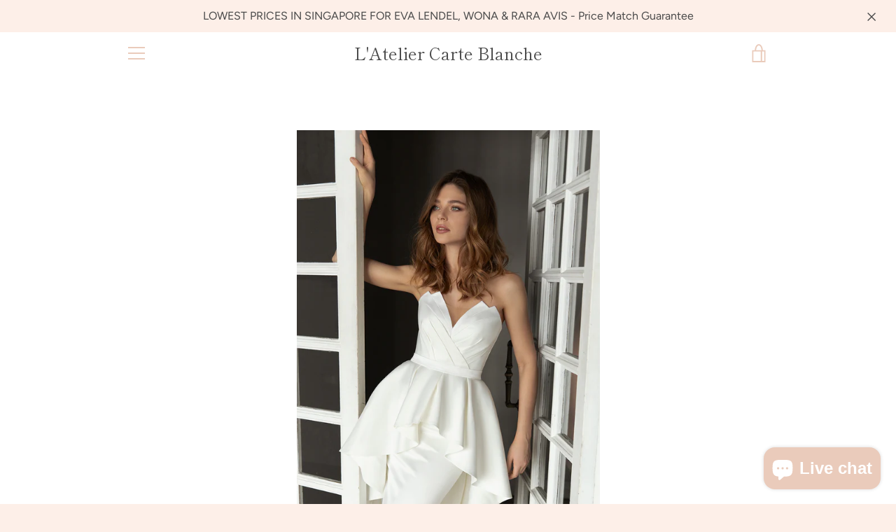

--- FILE ---
content_type: text/javascript
request_url: https://carteblanche.me/cdn/shop/t/3/assets/custom.js?v=101612360477050417211569653839
body_size: -567
content:
//# sourceMappingURL=/cdn/shop/t/3/assets/custom.js.map?v=101612360477050417211569653839
